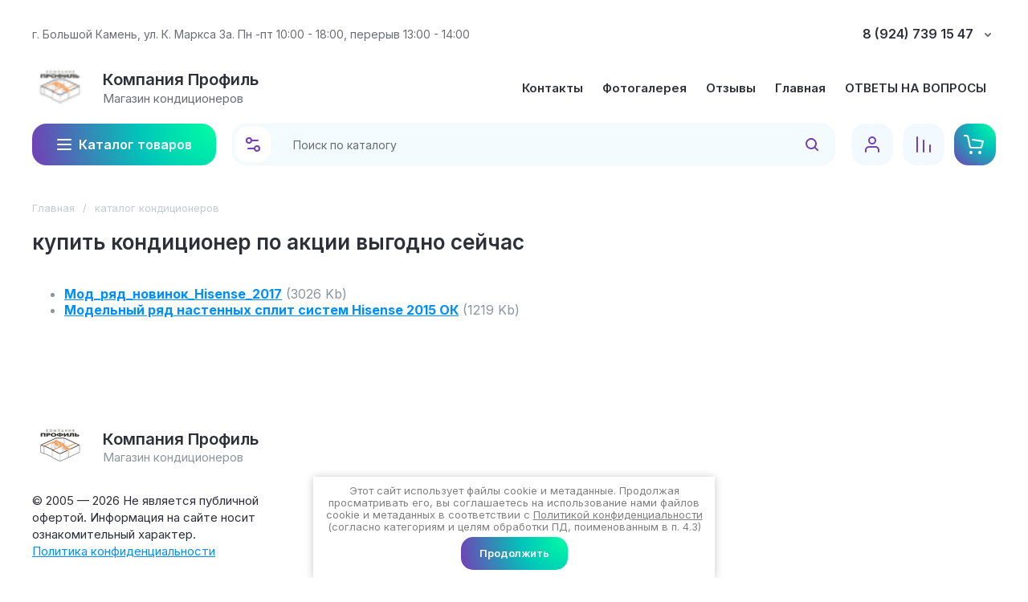

--- FILE ---
content_type: text/css
request_url: https://profile-bk.ru/t/v591/images/css/addon_style.scss.css
body_size: 323
content:
.order-outer {
  display: flex;
  flex-direction: column;
  align-items: flex-start;
}
.order-outer .gr-back-btn {
  display: flex;
  align-items: center;
  justify-content: space-between;
  width: 100%;
  order: -1;
}
.order-outer .shop2-order-form {
  display: flex;
  flex-wrap: wrap;
  margin: 15px -10px 0;
}
.order-outer .shop2-order-form .form-item {
  width: calc(50% - 20px);
  max-width: 100%;
  margin: 0 10px 10px;
}
@media (max-width: 640px) {
  .order-outer .shop2-order-form .form-item {
    width: 100%;
  }
}
.order-outer .shop2-order-form .form-item.form-item__personal_data {
  display: flex;
  justify-content: center;
  order: 20;
  width: 100%;
  margin: 15px 0 0;
}
.order-outer .shop2-order-form .form-item.form-item-submit {
  margin-top: 15px;
}
.pr_desc {
  margin: 15px 0 0;
  font: 13px Arial, Helvetica, sans-serif;
  line-height: 1.6;
  color: #7b7b7b;
}
.pr_desc h2 {
  font: normal 18px Arial, Helvetica, sans-serif;
  color: #494949;
  margin: 0 0 15px;
}


--- FILE ---
content_type: application/javascript
request_url: https://profile-bk.ru/g/templates/shop2/2.130.2/130-57/js/compare_preview_popup.js
body_size: 1285
content:
$(function(){
	var compareUrl = shop2.uri + "/compare", ajax;
	var comparePreviewEvent = new Event(`comparePrevievInit`, {bubbles: true});
	
	$(document).on('click', '.gr-compare-btn, .shop-panel-compare a, .go-to-compare-btn, .custom-underlined-link, .keys-js-compare', function(e){
		e.preventDefault();
		$('.popover-close').click();
		getCompare();
	});
	
	function getCompare () {
        if (ajax) ajax.abort();
        
        ajax = $.ajax({
            url: compareUrl,
            async: true,
            success: function (data) {
            	var data = $(data).filter('.shop2-compare-container').html();
            	$('.compare-remodal__body').html(data);

            	initCompare();
            	document.dispatchEvent(comparePreviewEvent);
            }
        });
    };
    
    function initCompare(){
    	
    	$('.compare-remodal .shop2-compare-product-image').lightGallery({
			thumbnail: false,
		    download: true,
		    loop: false,
		    counter: false,
		    share: false,
		    getCaptionFromTitleOrAlt: true,
			selector: 'a'
	    });
    	
    	$('.shop2-compare-table').each(function() {
		    var $this = $(this),
		        relay = $this.find('.shop2-compare-switch a'),
		        options = $this.find('.shop2-compare-data');
		        
		    $this.find('.shop2-compare-delete').on('click', function(e) {
		        var $this = $(this),
		            kind_id = $this.data().id;
		        
		        shop2.compare.remove(kind_id, function() {
		            getCompare();
		            var compareCount = $('.shop2-compare-table').data('compare-count');
		            
		            if (compareCount==1) {
		            	$('.compare-remodal .remodal-close-btn').click();
		            	$('.sheet-close-sheet').click();
			        	$('.gr-compare-btn').removeClass('active');
			        	$('.gr-compare-btn .gr-compare-btn-amount').html('0');
			        	
			        	$('.keys-compare-amount').html('0');
			        	$('.sheet-compare-btn__amount').html('0');
			        	
			        	$('.keys-panel__compare').removeClass('opened');
			        	$('.sheet-compare-btn').removeClass('opened');
			        	
			        	$('.shop2-compare-table').remove();
			        	setTimeout(function(){
			        		$('#shop2-msg').remove();	
			        	}, 170);
		            };
		            
		            $('.product-compare').each(function(){
		            	var $input = $(this).find('input');
		            	var inputVal = $input.val();
		            	
		            	if (inputVal == kind_id) {
		            		$input.click();
		            	}
		            });
		            
		            if (+$('.gr-compare-btn .gr-compare-btn-amount').text() == '0') {
					    $('.gr-compare-btn').removeClass('active');
					    
					    $('.keys-panel__compare').removeClass('opened');
					    $('.sheet-compare-btn').removeClass('opened');
					    
					} else {
					    $('.gr-compare-btn').addClass('active');
					    
					    $('.keys-panel__compare').addClass('opened');
					    $('.sheet-compare-btn').addClass('opened');
					};
		        });
		
		        return false;
		    });
		
		    function compareTd(tr) {
		        var td = tr.find('td'),
		            val = td.eq(1).html(),
		            differ = false,
		            i = 2,
		            len = td.length;
		
		        if (len <= 2) {
		            return false;
		        }
		
		        for (; i < len; i += 1) {
		            if (val != td.eq(i).html()) {
		                differ = true;
		                break;
		            }
		            val = td.eq(i).html();
		        }
		
		        return differ;
		    }
		
		    relay.on('click', function() {
		
		        var $this = $(this);
		
		        relay.removeClass('shop2-compare-switch-active');
		        $this.addClass('shop2-compare-switch-active');
		
		        if ($this.index() === 0) {
		            options.show();
		        } else {
		            options.each(function() {
		                var $this = $(this),
		                    differ = compareTd($this);
		
		                if (differ) {
		                    $this.show();
		                } else {
		                    $this.hide();
		                }
		            });
		        }
		
		        return false;
		
		    }).eq(1).trigger('click');
		
		
		});	
    };
});

--- FILE ---
content_type: application/javascript
request_url: https://profile-bk.ru/t/v591/images/js/addon_site.js
body_size: 4167
content:
if(shop2.mode=='product'){
	console.log(000)
	shop2.queue.product = function(){
		shop2.product._reload = function(node) {
	  
			var $node = $(node);
			var kinds = shop2.product.getNodeData(node, 'kinds', true);
			var paramName = shop2.product.getNodeData(node, 'name');
			var paramValue = shop2.product.getNodeData(node, 'value');
			var $form = $node.closest('form');
			var form = $form.get(0);
			var meta;
			var kind_id;
			var product_id;
			var keys = {};
	  
			if (kinds && $.type(paramName) !== 'undefined' && $.type(paramValue) !== 'undefined' && form) {
		
				meta = $form.find('input[name=meta]').val();		
				product_id = $form.find('input[name=product_id]').val();
				$form.find('[name=submit]').prop('disabled', true);
				$form.find('select.shop2-cf>option, li.shop2-cf, li.shop2-color-ext-selected, ul.shop2-color-ext-list>li').each(function() {
					var name = $(this).data('name');
					if (name) {
						keys[name] = true;
					}
				});

				kind_id = shop2.product.findKindId(product_id, kinds, paramName, paramValue, meta, keys);

				if (shop2.mode == 'product') {
					var link,
						content = $('.site-main__inner');
					
					if (shop2.uri) {
						link = shop2.uri + '/product/' + kind_id;
						
					} else {
						link = document.location.href.replace(/\/product\/.+/, '/product/' + kind_id);
						
					};
					$.ajax({
						url: link,
						async: false,
						type: 'get',
						beforeSend: function(){
							content.addClass('ajax-loading');
						},
						success: function(data) {
							content.html($(data).find('.site-main').html());
							
							shop2.queue.hs();
							history.pushState(null, null, link);
							content.removeClass('ajax-loading');
							
							var isMobile = /Android|webOS|iPhone|iPad|iPod|BlackBerry|Opera Mini/i.test(navigator.userAgent),
								isApple = /iPod|iPad|iPhone/i.test(navigator.userAgent);
							var clickStart = (isMobile) ? 'touchend.respons' : 'click';
							
							 console.log(888)
							 
							 
							 $('.card-slider__items').lightGallery({
									thumbnail: false,
								    download: true,
								    loop: false,
								    counter: false,
								    share: false,
								    getCaptionFromTitleOrAlt: true,
									selector: '.card-slider__image a'
							    });
							    console.log('123123123')
					
							    $('.gr_cart_param_img').lightGallery({
									thumbnail: false,
								    download: true,
								    loop: false,
								    counter: false,
								    share: false,
								    getCaptionFromTitleOrAlt: true,
									selector: 'a'
							    });
							 
							 var isMobile = /Android|webOS|iPhone|iPad|iPod|BlackBerry|IEMobile|Opera Mini/i.test(navigator.userAgent);
	
								if ($('.order-info-block').length) {
										if (!isMobile) {
										$('.order-info-block__title').hover(function(){
											$(this).next().show();	
											$('.order-info-block__popup').removeClass('right_popup');
											
											if ($(document).outerWidth() > $(window).outerWidth()) {
								                $(this).next().addClass('right_popup');
								            };
										}, function(e){
											$(this).next().hide();
											$('.order-info-block__popup').removeClass('right_popup');
										});
									} else {
										$('.order-info-block__title').on('click', function(){
											$('.order-info-block__popup').hide();
											$('.order-info-block__popup').removeClass('right_popup');
											$(this).next().show();
											
											if ($(document).outerWidth() > $(window).outerWidth()) {
								                $(this).next().addClass('right_popup');
								            };
										});
										
										$('.order-info-block__close').on('click', function(){
											$('.order-info-block__popup').hide();
											$('.order-info-block__popup').removeClass('right_popup');
										});
									};
								};
								
								
								$(document).on('click', '.gr-options-more__btn', function(){
									var $parent     = $(this).parents('.gr-product-options');
									var $params     = $parent.find('.gr-options-container');
									var currentText = $(this).data('text');
									var hideText    = $('html').attr('lang') == 'ru' ? 'Свернуть' : 'Hide';
					
									if ($(this).hasClass('active')) {
										$(this).removeClass('active');
										$(this).find('ins').text(currentText);
									} else {
										$(this).addClass('active');
										$(this).find('ins').text(hideText);
									};
					
									$params.stop().slideToggle(250);
								});
					
								$('.shop2-color-ext-select .shop2-color-ext-options').on('click', function() {
									if ($(this).closest('.shop2-color-ext-select').hasClass('active')) {
										$(this).closest('.shop2-color-ext-select').removeClass('active');
									} else {
										$(this).closest('.shop2-color-ext-select').addClass('active');
									}
								});
					
								$('#shop2-color-ext-select').on('click', function() {
									$('.shop2-color-ext-select').removeClass('active');
								});
					
					
					
								$(document).on('click', '.shop2-color-ext-select', function() {
									if ($(this).parents('.product-item').length>0) {
										$('#shop2-color-ext-select').addClass('product_item_color');
									}
					
									if ($(this).parents('.shop2-product').length>0) {
										$('#shop2-color-ext-select').addClass('shop_product_color');
									}
								});
					
								$(document).on('click', '#shop2-color-ext-select', function() {
									$(this).removeClass('product_item_color');
									$(this).removeClass('shop_product_color');
								});
								$(document).on('click', function(e){
								    if (!$(e.target).closest('#shop2-color-ext-select').length) {
								    	$('#shop2-color-ext-select').removeClass('product_item_color');
								    	$('#shop2-color-ext-select').removeClass('shop_product_color');
								    }
								});
							 
							 var $cardHiddenOptions = $('.card-page .shop2-product .gr-product-options .option-item:hidden');
			
								if ($cardHiddenOptions.length>0) {
									$('.shop2-product .gr-product-options-more').addClass('show_more_btn');
								};
					
								$(document).on('click', '.card-page .shop2-product .gr-product-options-more__btn', function(){
									var currentText = $(this).data('text');
									var hideText    = $('html').attr('lang') == 'ru' ? 'Свернуть' : 'Hide';
					
									if ($(this).hasClass('active')) {
										$(this).removeClass('active');
										$(this).find('ins').text(currentText);
									} else {
										$(this).addClass('active');
										$(this).find('ins').text(hideText);
									};
					
									$cardHiddenOptions.stop().slideToggle(250);
								});
					
					
								if ($('.card-slider__thumbs-slider').length>0) {
						 			var vslider = tns({
									    container: '.card-slider__items-slider',
									    slideBy: 1,
									    mode: 'gallery',
									    axis: 'horizontal',
									    autoplay: false,
									    mouseDrag: true,
									    center: true,
									    autoWidth: false,
									    loop: false,
									    rewind: true,
									    swipeAngle: false,
									    preventActionWhenRunning: false,
										controls: true,
									    nav: true,
										navPosition: 'bottom',
									    controlsText: ['<svg class="gr-svg-icon"><use xlink:href="#icon_shop_card_sl_prev"></use></svg><svg class="gr-svg-icon gr_small_icon"><use xlink:href="#icon_shop_card_sl_prev_small"></use></svg>', '<svg class="gr-svg-icon"><use xlink:href="#icon_shop_card_sl_next"></use></svg><svg class="gr-svg-icon gr_small_icon"><use xlink:href="#icon_shop_card_sl_next_small"></use></svg>'],
					                    responsive: {
					                        320: {
					                            controls: false,
									    		nav: true
					                        },
					                        768: {
					                            controls: true,
									    		nav: true
					                        }
					                    }
								  	});
					
					
									var small_slider = tns({
										container: '.card-slider__thumbs-slider',
										loop: false,
										gutter: 20,
										center:false,
										mouseDrag: true,
										nav: false,
										controls: false,
										navPosition: 'bottom',
										preventActionWhenRunning: false,
										axis: 'horizontal',
					                    responsive: {
					                        320: {
					                            items: 3
					                        },
					                        640: {
					                            items: 6
					                        },
					                        768: {
					                            items: 3
					                        },
					                        1024: {
					                            items: 5
					                        },
					                        1261: {
					                            items: 4
					                        },
					                        1340: {
					                            items: 5
					                        }
					                    }
									});
									
									var navIndex = $('.card-slider__items .tns-nav-active').index();
						  			$('.card-slider__thumbs-slider .card-slider__thumb').removeClass('tns-nav-active');
						  			$('.card-slider__thumbs-slider .card-slider__thumb').eq(navIndex).addClass('tns-nav-active');
									
									vslider.events.on('indexChanged', function(){
							  			var navIndex = $('.card-slider__items .tns-nav-active').index();
							  			$('.card-slider__thumbs-slider .card-slider__thumb').removeClass('tns-nav-active');
							  			$('.card-slider__thumbs-slider .card-slider__thumb').eq(navIndex).addClass('tns-nav-active');
								  	});
					
								  	$(document).on('click', '.card-slider__thumbs-slider .card-slider__thumb', function(){
								  		var thisIndex = $(this).index();
								  		$('.card-slider__items .tns-nav button').eq(thisIndex).click();
								  	});
					
									vslider.events.on('indexChanged', function(){
										small_slider.goTo(vslider.getInfo().index);
								  	});
								};
								
							 
							 if ($('#product-tabs').length) {
				                $('.shop-product-data__nav li, .r-tabs-accordion-title').on('click', function(e){
				                    e.preventDefault();
				                    let href = $(this).find('a').attr('href');
				                    let $descArea = $(href);
				                
				                    if ($descArea.is(':hidden')) {
				                        $('.shop-product-data__nav li, .r-tabs-accordion-title').removeClass('r-tabs-state-active');
				                        $('.shop-product-data__desc .desc-area').stop().slideUp(300);
				                    };
				                    
				                    if (window.matchMedia("(min-width: 768px)").matches) {
				                        $('#product-tabs a[href="'+ href +'"]').parent().addClass('r-tabs-state-active');
				                        $descArea.stop().slideDown(300);
				                    } else {
				                        $('#product-tabs a[href="'+ href +'"]').parent().toggleClass('r-tabs-state-active');
				                        $descArea.stop().slideToggle(300);
				                        if ($('.r-tabs-accordion-title.r-tabs-state-active').length) {
				                            setTimeout(function(){
				                                $('html, body').stop().animate({
				                                    scrollTop: $('.r-tabs-accordion-title.r-tabs-state-active').offset().top - 70   
				                                }, 500);
				                            }, 301);
				                        };
				                    };
				                });
				            };
				            
				            $('.comments-form__btn').on('click', function(){
								$(this).next().slideToggle(200);	
							});
							
							shop2_gr.methods.amountInit();
							
							$(document).on('click', '.buy-one-click:not(.preorder-btn-js):not(.buy-one-click-js)', function(e) {
								var productName = $(this).data('product-name');
								var productLink = $(this).data('product-link');
								
								if (shop2.mode == 'product' && $(this).parents('.kind-item').length<1) {
									var productAmount = $(this).parents('.shop2-product').find('.shop2-product-amount input').val();
								} else if ($('.product-quick-view').length>0 && $(this).parents('.kind-item').length<1) {
									var productAmount = $(this).parents('.shop2-product').find('.shop2-product-amount input').val();
								} else if ($(this).parents('.kind-item').length>0) {
									var productAmount = $(this).parents('.kind-item').find('.shop2-product-amount input').val();
								} else {
									var productAmount = $(this).parents('.shop2-product-item').find('.shop2-product-amount input').val();
								}
								
								$.ajax({
									url: $(this).data('api-url'),
									dataType: 'json',
									success: function(response) {
										if (!response.result.error) {
											
											$('.remodal[data-remodal-id="buy-one-click"] .tpl-anketa').remove();
											$(response.result.html).appendTo('.remodal[data-remodal-id="buy-one-click"]');
											
											var nameValue = productName  + ', количество - ' + productAmount;
											
											$('.remodal[data-remodal-id="buy-one-click"] .tpl-field__product-link input').val(productLink);
											$('.remodal[data-remodal-id="buy-one-click"] .tpl-field__product-name input').val(nameValue);
				
											s3From.initForms($('.remodal[data-remodal-id="buy-one-click"]'), function(){
												$('.remodal[data-remodal-id="buy-one-click"] .tpl-field__product-link input').val(productLink);
												$('.remodal[data-remodal-id="buy-one-click"] .tpl-field__product-name input').val(nameValue);
											});
											grFormDatePicker.init();
											
										}
									}
								});
							});
				            
				            var actionEventName = 'mouseenter';
							if (isMobile) {
								actionEventName = 'click';
							};
							$(document).on(actionEventName, '.shop2-product-actions dt:not(.promo-action)', function(){
							    $('.shop2-product-actions dt').removeClass('dt_hover');
							    $('.shop2-product-actions dd').css('left', 'auto');
				
							    if (!isMobile) {
								    $(this).addClass('dt_hover');
								};
				
							    $(this).next().css('left', $(this).position().left);
							    $(this).next().css('top', $(this).position().top - $(this).next().outerHeight());
				
							    var nextLeft = $(this).next().offset().left;
							    var nextWidth = $(this).next().outerWidth();
							    var offsetSum = nextLeft + nextWidth;
							    var winWidth = $(window).width();
				
							    if ((offsetSum) > winWidth) {
							    	$(this).next().css('left', $(this).position().left - (offsetSum - winWidth))
							    }
							});
				
							$(document).on('mouseleave', '.shop2-product-actions dl', function(){
							    $('.shop2-product-actions dt').removeClass('dt_hover');
							    $('.shop2-product-actions dd').css('left', 'auto');
							});

							$(document).on('click', '.cart-params__more-btn', function(){
								var $parent     = $(this).parents('.cart-params');
								var $params     = $parent.find('.cart-params__body');
								var currentText = $(this).data('text');
								var hideText    = $('html').attr('lang') == 'ru' ? 'Свернуть' : 'Hide';
				
								if ($(this).hasClass('active')) {
									$(this).removeClass('active');
									$(this).find('ins').text(currentText);
								} else {
									$(this).addClass('active');
									$(this).find('ins').text(hideText);
								};
				
								$params.stop().slideToggle(250);
							});
							
							
						}
					});
				} else {
					shop2.product.getProductListItem(product_id, kind_id, function(d, status) {
						var cont, newCont, body;
						if (status === 'success') {
							cont = $node.closest('.shop2-product-item');
							cont.hide();
							body = $.trim(d.data.body);
							newCont = $(body).insertBefore(cont);
							cont.remove();
							shop2.queue.heights();
						}
					});
				}
			}
		};
	};

	$.on('select.shop2-cf', {
		change: function() {
			shop2.product._reload(this);
		}
	});
	
	

	$.on('li.shop2-cf:not(.active-color, .active-texture)', {
		click: function() {
			shop2.product._reload(this);
		}
	});
};

--- FILE ---
content_type: text/javascript
request_url: https://counter.megagroup.ru/cc8347ae4037eaf74c2ecdc87d04aba1.js?r=&s=1280*720*24&u=https%3A%2F%2Fprofile-bk.ru%2Fkatalog-konditsionerov&t=%D0%9A%D1%83%D0%BF%D0%B8%D1%82%D1%8C%20%D0%BA%D0%BE%D0%BD%D0%B4%D0%B8%D1%86%D0%B8%D0%BE%D0%BD%D0%B5%D1%80%20%D0%B8%D0%BD%D0%B2%D0%B5%D1%80%D1%82%D0%BE%D1%80%D0%BD%D1%8B%D0%B9%20%D0%B8%D0%BB%D0%B8%20%D0%BE%D0%B1%D1%8B%D1%87%D0%BD%D1%8B%D0%B9.%D0%91%D1%8B%D1%81%D1%82%D1%80%D0%B0%D1%8F%20%D1%83%D1%81%D1%82%D0%B0%D0%BD%D0%BE%D0%B2%D0%BA%D0%B0.%D0%A6%D0%B5%D0%BD%D0%B0%20%D0%BF%D0%BE%20%D0%B0%D0%BA%D1%86%D0%B8%D0%B8%20%D1%81%D0%B0%D0%BC%D0%B0%D1%8F&fv=0,0&en=1&rld=0&fr=0&callback=_sntnl1768627425398&1768627425398
body_size: 96
content:
//:1
_sntnl1768627425398({date:"Sat, 17 Jan 2026 05:23:45 GMT", res:"1"})